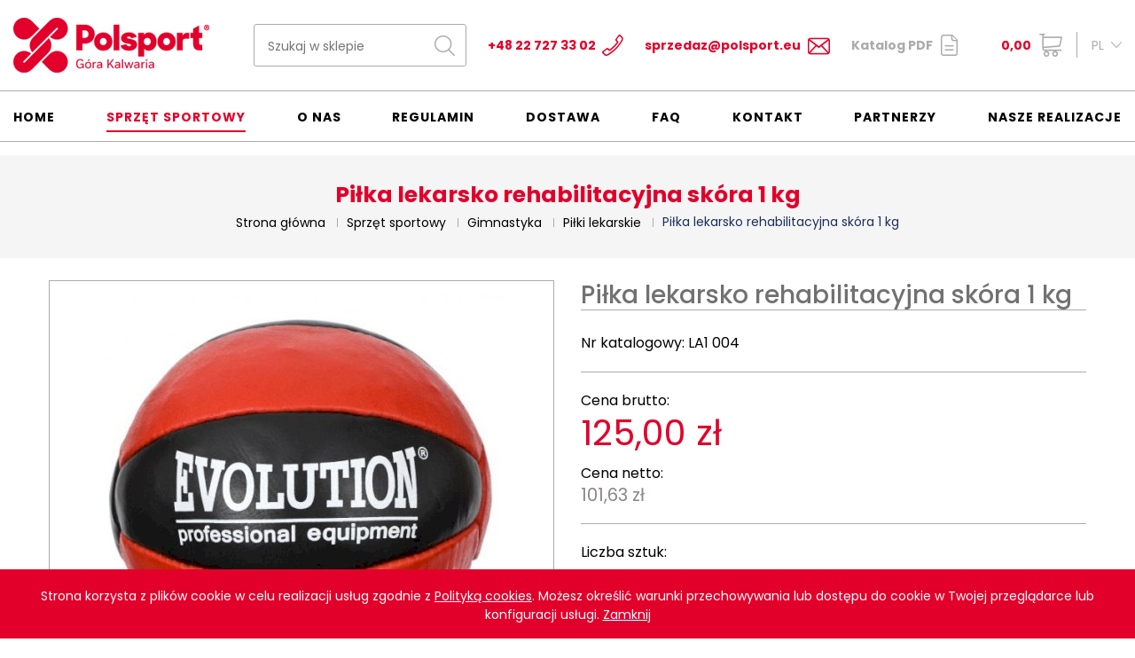

--- FILE ---
content_type: text/html; charset=utf-8
request_url: https://polsport-sklep.pl/pl/Pilka-lekarsko-rehabilitacyjna-skora-1-kg_223
body_size: 5886
content:
<!DOCTYPE html>
<html lang="pl">
<head>
    <meta http-equiv="Content-type" content="text/html; charset=utf-8">
    <meta name="viewport" content="width=device-width, initial-scale=1.0">
    <title>Piłka lekarsko rehabilitacyjna skóra 1 kg  | Producent sprzętu sportowego POLSPORT</title>   
    <meta name="description" content="Piłka lekarsko rehabilitacyjna skóra 1 kg"> 
    <link href="/favicon.ico" type="image/x-icon" rel="icon">
    <meta property="og:url" content="https://polsport-sklep.pl/pl/Pilka-lekarsko-rehabilitacyjna-skora-1-kg_223" /><meta property="og:type" content="article" /><meta property="og:locale" content="pl_PL" /><meta property="og:title" content="Piłka lekarsko rehabilitacyjna skóra 1 kg" /><meta property="og:description" content="			Materiał : skóra;			Masa: 1kg;	kolor piłek wybierany losowo w zależności od stanów magazynowych	Dostępne również piłki o innej masie (patrz zakładka "Warianty")." /><meta property="og:image" content="https://polsport-sklep.pl/img/towary/1/2021_01/pilka-lekarsko-rehabilitacyjna-skora-1-kg.jpg" /><meta name="twitter:title" content="Piłka lekarsko rehabilitacyjna skóra 1 kg" /><meta name="twitter:description" content="			Materiał : skóra;			Masa: 1kg;	kolor piłek wybierany losowo w zależności od stanów magazynowych	Dostępne również piłki o innej masie (patrz zakładka "Warianty")." /><meta name="twitter:image" content="https://polsport-sklep.pl/img/towary/2/2021_01/pilka-lekarsko-rehabilitacyjna-skora-1-kg.jpg" /><meta name="twitter:image:alt" content="" />
    <link href="/css/css.css?v=1.811" rel="stylesheet" type="text/css"><link rel="stylesheet" href="/css/mobile.css?v=1.811" media="screen and (max-width: 1500px)" type="text/css"><!-- Global site tag (gtag.js) - Google Analytics -->
<script async src="https://www.googletagmanager.com/gtag/js?id=UA-199213368-1"></script>
<script>
  window.dataLayer = window.dataLayer || [];
  function gtag(){dataLayer.push(arguments);}
  gtag('js', new Date());

  gtag('config', 'UA-199213368-1');
</script>

<script type='application/ld+json'>
{
"@context": "http://www.schema.org",
"@type": "LocalBusiness",
"name": "Producent sprzętu sportowego - POLSPORT",
"legalName": "Fabryka Artykułów Turystycznych i Sportowych POLSPORT Sp. z o.o.",
"url": "https://polsport-sklep.pl/",
"image": "https://polsport-sklep.pl/img/animacje/1/2021_02/pilk.jpg",
"logo": "https://polsport-sklep.pl/img/logo.png",
"telephone": "+48 22 727 33 02",
"email": "sprzedaz@polsport.eu",
"vatID": "1230004083",
"priceRange": "$",
"address": [
{
"type": "PostalAddress",
"addressLocality": "Góra Kalwaria",
"streetAddress": "Kardynała Stefana Wyszyńskiego 13",
"postalCode": "05-530",
"addressCountry": "Polska",
"addressRegion": "Mazowieckie"
}]
}
</script><script>window.$czater = {tok: "388869d3375569953d36ab4e38850584ef72c99d", domain: "https://www.czater.pl/", login: undefined, email: undefined};</script><script src="https://www.czater.pl/assets/modules/chat/js/chat.js?12" async></script><link rel="canonical" href="https://polsport-sklep.pl/pl/Pilka-lekarsko-rehabilitacyjna-skora-1-kg_223"><meta name="robots" content="all,index">
</head>
<body>



<header>
    <div class="header-box">
        <div class="container container-1">
            <a href="/" title="POLSPORT" class="logo"><img src="/img/logo.png" alt="POLSPORT" title="POLSPORT"></a>
            <div class="h-center">
                <div class="h-box">
                    <div class="search-box">
                        <form action="/pl" method="post" id="searching">
                            <input type="hidden" name="m" value="szukaj">
                            <input type="hidden" name="l" value="pl">
                            <div class="search">
                                <input type="text" name="fraza" id="fraza" placeholder="Szukaj w sklepie">
                                <button type="submit"><span></span></button>
                            </div>
                        </form>
                    </div>
                </div>
                <div class="h-box">
                    <a href="tel:48227273302" class="phone">+48 22 727 33 02</a>
                </div>
                <div class="h-box">
                    <a href="mailto:sprzedaz@polsport.eu" class="mail">sprzedaz@polsport.eu</a>
                </div>
                <div class="h-box">
                    <a href="/pl/pliki-do-pobrania" class="pdf">Katalog PDF</a>
                </div>
            </div>
            <div class="float-right">
                <div class="basket-box">
    <a href="/pl/koszyk" class="basket-btn"><span>0,00</span> </a>
    </div>
                <div class="langs">
                    <div class="lang-name">PL</div>
                    <ul><li><a title="English version" href="/en/o/Medicine-ball-leather-1-kg">EN</a></li><li><a title="Wersja niemiecka" href="/de/o/Medizinball-Echtleder-1-kg">DE</a></li><li><a title="Wersja rosyjska" href="/ru/o/Pilka-lekarsko-rehabilitacyjna-skora-1-kg_223">RU</a></li></ul></div>
            </div>
        </div>
    </div>
    <div class="menu-box">
        <div class="container container-1">
            <nav class="main-menu main-menu-pl"><ul><li class="menu_1"><a href="/" title="Home">Home</a></li><li class="current"><a href="/pl/sprzet-sportowy" title="Sprzęt sportowy">Sprzęt sportowy</a><ul><li class="menu_205"><a href="/pl/sprzet-i-akcesoria-do-pilki-noznej" title="Piłka nożna">Piłka nożna</a></li><li class="menu_395"><a href="/pl/sprzet-sportowy/sprzet-fitness" title="Sprzęt fitness">Sprzęt fitness</a></li><li class="menu_207"><a href="/pl/sprzet-i-akcesoria-do-koszykowki" title="Koszykówka">Koszykówka</a></li><li class="menu_386"><a href="/pl/sprzet-i-akcesoria-do-siatkowki" title="Siatkówka">Siatkówka</a></li><li class="menu_387"><a href="/pl/sprzet-i-akcesoria-do-badmintona" title="Badminton">Badminton</a></li><li class="menu_206"><a href="/pl/sprzet-i-akcesoria-do-pilki-recznej" title="Piłka ręczna">Piłka ręczna</a></li><li class="menu_209"><a href="/pl/sprzet-i-akcesoria-do-tenisa-ziemnego" title="Tenis">Tenis ziemny</a></li><li class="menu_210"><a href="/pl/sprzet-i-akcesoria-do-tenisa-stolowego" title="Tenis stołowy">Tenis stołowy</a></li><li class="menu_211"><a href="/pl/sprzet-i-akcesoria-do-gimnastyki" title="Gimnastyka">Gimnastyka</a></li><li class="menu_214"><a href="/pl/wyposazenie-boisk-sportowych" title="Wyposażenie boisk sportowych">Wyposażenie boisk sportowych</a></li><li class="menu_324"><a href="/pl/siatki-sportowe" title="Siatki sportowe">Siatki sportowe</a></li><li class="menu_318"><a href="/pl/sprzet-i-akcesoria-do-rekreacji" title="Rekreacja">Rekreacja</a></li><li class="menu_313"><a href="/pl/sprzet-i-akcesoria-do-unihokeja" title="Unihokej">Unihokej</a></li><li class="menu_212"><a href="/pl/sprzet-i-akcesoria-do-lekkoatletyki" title="Lekkoatletyka">Lekkoatletyka</a></li><li class="menu_361"><a href="/pl/trening-motoryczny-i-silowy" title="Trening motoryczny i siłowy">Trening motoryczny i&nbsp;siłowy</a></li><li class="menu_213"><a href="/pl/wyposazenie-hal-sportowych" title="Wyposażenie hal">Wyposażenie hal</a></li><li class="menu_289"><a href="/pl/inne-urzadzenia-sportowe" title="Inne urządzenia">Inne urządzenia</a></li><li class="menu_287"><a href="/pl/wielofunkcyjne-boisko-przenosne" title="Wielofunkcyjne boisko przenośne">Wielofunkcyjne boisko przenośne</a></li></ul></li><li class="menu_84"><a href="/pl/firma" title="O nas">O nas</a><ul><li class="menu_116"><a href="/pl/powierzchnie-magazynowe" title="Powierzchnie magazynowe">Powierzchnie magazynowe</a></li></ul></li><li class="menu_119"><a href="/pl/regulamin" title="Regulamin">Regulamin</a></li><li class="menu_121"><a href="/pl/dostawa" title="Dostawa">Dostawa</a></li><li class="menu_113"><a href="/pl/faq" title="Faq">Faq</a></li><li class="menu_5"><a href="/pl/kontakt" title="Kontakt">Kontakt</a></li><li class="menu_120"><a href="/pl/nasi-partnerzy" title="Partnerzy">Partnerzy</a></li><li class="menu_107"><a href="/pl/nasze-realizacje" title="Nasze realizacje">Nasze realizacje</a><ul><li class="menu_110"><a href="/pl/nasze-realizacje/galeria-zdjec" title="Galeria zdjęć">Galeria zdjęć</a></li><li class="menu_111"><a href="/pl/nasze-realizacje/lista-referencyjna" title="Lista referencyjna">Lista referencyjna</a></li><li class="menu_112"><a href="/pl/nasze-realizacje/referencje" title="Referencje">Referencje</a></li></ul></li></ul></nav>
        </div>
    </div>
</header>

<main>

    <div class="title-box">
        <div class="container">
            <h1>Piłka lekarsko rehabilitacyjna skóra 1 kg</h1>
            <div class="breadcrumb-box">
                <ul itemscope itemtype="http://schema.org/BreadcrumbList">
                    <li itemprop="itemListElement" itemscope itemtype="https://schema.org/ListItem"><a href="/" itemtype="https://schema.org/Thing" itemprop="item"><span itemprop="name">Strona główna</span></a><meta itemprop="position" content="1"></li><li itemprop="itemListElement" itemscope itemtype="https://schema.org/ListItem"><a href="/pl/sprzet-sportowy" title="Sprzęt sportowy" itemtype="https://schema.org/Thing" itemprop="item"><span itemprop="name">Sprzęt sportowy</span></a><meta itemprop="position" content="1"></li><li itemprop="itemListElement" itemscope itemtype="https://schema.org/ListItem"><a href="/pl/sprzet-i-akcesoria-do-gimnastyki" title="Gimnastyka" itemtype="https://schema.org/Thing" itemprop="item"><span itemprop="name">Gimnastyka</span></a><meta itemprop="position" content="2"></li><li itemprop="itemListElement" itemscope itemtype="https://schema.org/ListItem"><a href="/pl/pilki-lekarskie" title="Piłki lekarskie" itemtype="https://schema.org/Thing" itemprop="item"><span itemprop="name">Piłki lekarskie</span></a><meta itemprop="position" content="3"></li><li><span>Piłka lekarsko rehabilitacyjna skóra 1 kg</span></li>
                </ul>
            </div>
        </div>
    </div>


            <div class="main-content">
    <div class="container">

        <div class="z-content-box">
            <div class="row-box">
                <div class="col-box">
                    <div class="z-image">
                        
                            <a href="javascript:void(0)" onclick="$('.p-images a.active').trigger('click')"><img src="/img/towary/3/2021_01/pilka-lekarsko-rehabilitacyjna-skora-1-kg.jpg" 
                                                        alt="Piłka lekarsko rehabilitacyjna skóra 1 kg"
                                                        title="" id="imgmain" itemprop="image"></a>

                                            </div>
                                            <div class="z-carousel p-images">
                            <div class="prev-box"></div>
                            <div class="next-box"></div>
                            <ul>
                                                                
                                    <li>
                                        <figure><a href="/img/towary/1/2021_01/pilka-lekarsko-rehabilitacyjna-skora-1-kg.jpg" class="active" data-fancybox="gallery"></a><img src="/img/towary/4/2021_01/pilka-lekarsko-rehabilitacyjna-skora-1-kg.jpg" alt="" title="" style="cursor:pointer" onclick="$('#imgmain').attr('src','/img/towary/3/2021_01/pilka-lekarsko-rehabilitacyjna-skora-1-kg.jpg');$('.p-images a').removeClass('active');$(this).parent().find('a').addClass('active');return false"></figure>
                                    </li>
                                                                                                </ul></div>
                                    </div>
                <div class="col-box">
                    <div class="title-1 title-1-1">
                        <h3 class="title" itemprop="name">Piłka lekarsko rehabilitacyjna skóra 1 kg</h3>
                    </div>

                    <div class="number-catalogue">Nr katalogowy: <span itemprop="sku">LA1 004</span></div>

                
    
<div class="z-box-1 z-box-1a">
    <div class="z-price z-price-1">
        Cena brutto: <span>125,00 zł</span>
    </div>
        <div class="z-price z-price-2">
        Cena netto: <span>101,63 zł</span>
    </div>
    </div>
<div class="z-box-1 z-box-1b">
    <div class="txt-1">Liczba sztuk:</div>
    <div class="z-button-box-1">
        <div class="quantity-box">
            <input type="text" value="1" name="iloscKoszykSzczegoly" id="iloscKoszykSzczegoly">
            <a href="javascript:void(0)" class="plus" onclick="towarKoszykZmien('1','#iloscKoszykSzczegoly')"></a>
            <a href="javascript:void(0)" class="minus" onclick="towarKoszykZmien('-1','#iloscKoszykSzczegoly')"></a>
        </div>
        <a href="javascript:void(0)" class="btn-1 btn-1-large btn-1-black" onclick="towarDoKoszyka('pl', '223', $('#iloscKoszykSzczegoly').val())">DO KOSZYKA</a>
    </div>
</div>
<div class="z-box-1 z-box-1c">
    <div class="txt-1">Nie jesteś pewien?</div>
    <div class="z-button-box">
        <a href="javascript:void(0)" class="btn-1 btn-1-large btn-1-gray" onclick="towarZapytaj2('pl', '223')">Zapytaj o produkt</a>
    </div>
</div>

<div class="fr-popup"></div>


<span itemprop="offers" itemscope itemtype="http://schema.org/Offer">
        <link itemprop="availability" href="http://schema.org/InStock" />
<span itemprop="priceCurrency" content="PLN"></span>
    <span itemprop="itemCondition" content="http://schema.org/NewCondition"></span>
<span itemprop="priceValidUntil" content="2026-02-17"></span>
<span itemprop="price" content="125.00"></span>
    <span itemprop="url" content="https://polsport-sklep.pl/pl/Pilka-lekarsko-rehabilitacyjna-skora-1-kg_223"></span>
    </span>





                </div>
            </div>
        </div>

        
        <div class="z-content-box-1">
            <nav class="nav-tabs-1">
                <ul>
                    <li class="current"><a href="" class="1">Opis</a></li>
                    <li><a href="" class="3">Warianty</a></li>                                    </ul>
            </nav>
            <div class="cont-boxes">
                <div class="cont-box cont-1" style="display: block;">
                    <div class="text text-3" itemprop="description"><ul>
	<li>
		Materiał : skóra;</li>
	<li>
		Masa: 1kg;</li>
</ul>
<p>
	kolor piłek wybierany losowo w zależności od stanów magazynowych</p>
<p>
	<u>Dostępne również piłki o innej masie (patrz zakładka "Warianty").</u></p></div>
                </div>
                                <div class="cont-box cont-3">

                    
                        <div class="col-lg-4 col-md-6 col-sm-6 col-xs-12">
                            <div class="pr-box">
                                <figure><a href="/pl/Pilka-lekarsko-rehabilitacyjna-skora-2-kg_224">
                                                                                    <img class="lazy" src="/img/bx_loader.gif" data-src="/img/towary/2/2021_01/pilka-lekarsko-rehabilitacyjna-skora-1-kg.jpg" alt="" title="">
                                                                            </a></figure>
                                <div class="description">
                                    <a href="/pl/Pilka-lekarsko-rehabilitacyjna-skora-2-kg_224">
                                        <h3>Piłka lekarsko rehabilitacyjna skóra 2 kg</h3>
                                                                                    <div class="price">143,00 zł</div>
                                                                            </a>
                                    <div class="button-box-1">
                                                                                    <a href="javascript:void(0)" onclick="towarDoKoszyka('pl', '224', 1)" class="btn-1 btn-1-black" title="DO KOSZYKA">DO KOSZYKA</a>
                                                                            </div>
                                </div>
                            </div>
                        </div>

                    
                        <div class="col-lg-4 col-md-6 col-sm-6 col-xs-12">
                            <div class="pr-box">
                                <figure><a href="/pl/Pilka-lekarsko-rehabilitacyjna-skora-3-kg_225">
                                                                                    <img class="lazy" src="/img/bx_loader.gif" data-src="/img/towary/2/2021_01/pilka-lekarsko-rehabilitacyjna-skora-1-kg.jpg" alt="" title="">
                                                                            </a></figure>
                                <div class="description">
                                    <a href="/pl/Pilka-lekarsko-rehabilitacyjna-skora-3-kg_225">
                                        <h3>Piłka lekarsko rehabilitacyjna skóra 3 kg</h3>
                                                                                    <div class="price">165,00 zł</div>
                                                                            </a>
                                    <div class="button-box-1">
                                                                                    <a href="javascript:void(0)" onclick="towarDoKoszyka('pl', '225', 1)" class="btn-1 btn-1-black" title="DO KOSZYKA">DO KOSZYKA</a>
                                                                            </div>
                                </div>
                            </div>
                        </div>

                    
                        <div class="col-lg-4 col-md-6 col-sm-6 col-xs-12">
                            <div class="pr-box">
                                <figure><a href="/pl/Pilka-lekarsko-rehabilitacyjna-skora-4-kg_226">
                                                                                    <img class="lazy" src="/img/bx_loader.gif" data-src="/img/towary/2/2021_01/pilka-lekarsko-rehabilitacyjna-skora-1-kg.jpg" alt="" title="">
                                                                            </a></figure>
                                <div class="description">
                                    <a href="/pl/Pilka-lekarsko-rehabilitacyjna-skora-4-kg_226">
                                        <h3>Piłka lekarsko rehabilitacyjna skóra 4 kg</h3>
                                                                                    <div class="price">190,00 zł</div>
                                                                            </a>
                                    <div class="button-box-1">
                                                                                    <a href="javascript:void(0)" onclick="towarDoKoszyka('pl', '226', 1)" class="btn-1 btn-1-black" title="DO KOSZYKA">DO KOSZYKA</a>
                                                                            </div>
                                </div>
                            </div>
                        </div>

                    
                        <div class="col-lg-4 col-md-6 col-sm-6 col-xs-12">
                            <div class="pr-box">
                                <figure><a href="/pl/Pilka-lekarsko-rehabilitacyjna-skora-5-kg_227">
                                                                                    <img class="lazy" src="/img/bx_loader.gif" data-src="/img/towary/2/2021_01/pilka-lekarsko-rehabilitacyjna-skora-1-kg.jpg" alt="" title="">
                                                                            </a></figure>
                                <div class="description">
                                    <a href="/pl/Pilka-lekarsko-rehabilitacyjna-skora-5-kg_227">
                                        <h3>Piłka lekarsko rehabilitacyjna skóra 5 kg</h3>
                                                                                    <div class="price">220,00 zł</div>
                                                                            </a>
                                    <div class="button-box-1">
                                                                                    <a href="javascript:void(0)" onclick="towarDoKoszyka('pl', '227', 1)" class="btn-1 btn-1-black" title="DO KOSZYKA">DO KOSZYKA</a>
                                                                            </div>
                                </div>
                            </div>
                        </div>

                    
                </div>
                                            </div>
        </div>

    </div>
</div>



<script>

    function towarUruchom()
    {
        $('#r_rate').barrating('show', {
            theme: 'bars-square',
            showValues: true,
            showSelectedRating: false
        });

        $("#formTowarRecenzja").validate({
            rules: {
                r_imie: {
                    required: true
                },
                r_email: {
                    required: true,
                    email: true
                },
                r_tresc: {
                    required: true
                }
            },
            submitHandler: function(form) {

                $.ajax({
                    type		: "POST",
                    cache	: false,
                    url		: "/ajax/wyslijTowarRecenzja.php",
                    dataType: "json",
                    data: { dane: $("#formTowarRecenzja").serialize() },
                    success: function(result) {
                        if(result["rezultat"] == "OK")
                        {
                            $("#formTowarRecenzja").html(result["rezultat_info"]);
                        }
                        else
                        {
                            $("#formTowarRecenzja").append(result["rezultat_info"]);
                        }
                    }
                });
            },
            messages: {
                r_email: {
                    required: "To pole jest wymagane.",
                    email: "Podaj poprawny adres e-mail"
                },
                r_imie: {
                    required: "To pole jest wymagane."
                },
                r_tresc: {
                    required: "To pole jest wymagane."
                }
            }
        });
    }

    function towarZapytaj2(jezyk, towar_id)
    {
        $(".form_zapytaj").html("");
        $.ajax({
            type		: "POST",
            cache	: false,
            url		: "/pl/ajax/towar-zapytaj-popup",
            dataType: "json",
            data: { jezyk: jezyk, towar_id: towar_id },
            success: function(result) {
                //$("body").append('<div class="fr-popup"></div>');
                $(".fr-popup").html(result["rezultat_info"]);
            }
        });
    }

    function sprawdzFormularz() {
        if ($("#pyt_prod_email").val().length < 1 || $("#pyt_prod_zapytanie").val().length < 1) {
            $("#pyt_error").html("Wypełnij wszystkie pola!");
            $("#pyt_error").show();
            return false;
        }

        $.ajax({
            type		: "POST",
            cache	: false,
            dataType: "json",
            url		: "/pl/ajax/towar-zapytaj-popup-wyslij",
            data		: $("#formZapytanieOProdukt").serializeArray(),
            success: function(result) {

                if(result["rezultat"] == "OK")
                {
                    $("#pyt_error").remove();
                    $("#productFormBox").html(result["rezultat_info"]);
                    $("#formZapytanieOProdukt").remove();
                }
                else
                {
                    $("#pyt_error").html(result["rezultat_info"]);
                }

                return false;
            }
        });

        return false;
    }

    function zmienWariant(link)
    {
        $.blockUI({ onOverlayClick: $.unblockUI });
        $.ajax({
            type		: "POST",
            cache	: false,
            url		: "/ajax/towarWariant.php",
            dataType: "json",
            data: { jezyk: "pl", url: link },
            success: function(result) {
                if(result["rezultat"] == "OK")
                {
                    $("#wariant_info").html(result["rezultat_info"]);

                    if(isInt(result["rezultat_info_zdjecie"]))
                    {
                        $(".images-list").find("img").eq(parseInt(result["rezultat_info_zdjecie"])).trigger('mouseover');
                    }

                    $("#wariant_info select").chosen();

                    $.unblockUI();
                }
                else
                {
                    $.unblockUI();
                }
            }
        });
        return false;
    }

</script>




</main>

<footer>
    <div class="footer-top">
        <div class="container">
            <div class="row">
                <div class="col-md-3 col-sm-6 col-xs-12">
                    <div class="f-title">SOCIAL MEDIA</div>
                    <div class="social-box">
                        <a href="https://www.facebook.com/PolsportGK" target="_blank" rel="nofollow" title="Facebook" class="fb"></a>
                    </div>
                </div>
                <div class="col-md-4 col-sm-6 col-xs-12">
  <div class="f-title">KONTAKT
  </div>
    <div class="txt">
    Producent sprzętu sportowego POLSPORT<br />
    ul. Kardynała Stefana Wyszyńskiego 13<br />
    05-530 Góra Kalwaria<br />
    NIP: 1230004083<br />
    REGON: 015566744<br />
    <br />
    <strong>tel.: <a class="mail-1" href="tel:48227273302">+48 22 727 33 02</a> w. 19<br />
     e-mail: <a class="mail-1" href="mailto:biuro@polsport.eu">biuro@polsport.eu</a></strong>
  </div>
</div>
                <div class="col-md-3 col-sm-6 col-xs-12"><div class="f-title">Moje konto</div><nav><ul><li><a href="/pl/moje-konto/rejestracja" title="Rejestracja">Rejestracja</a></li><li><a href="/pl/logowanie" title="Logowanie">Logowanie</a></li><li><a href="/pl/moje-konto/moje-dane_kopia_b1482c" title="Moje dane">Moje dane</a></li><li><a href="/pl/moje-konto/moje-dane" title="Moje dane">Moje dane</a></li><li><a href="/pl/moje-konto/moje-zamowienia" title="Moje zamówienia">Moje zamówienia</a></li><li><a href="/pl/moje-konto/zmien-haslo" title="Zmień hasło">Zmień hasło</a></li><li><a href="/pl/moje-konto/usun-konto" title="Usuń konto">Usuń konto</a></li></ul></nav></div>
            </div>
        </div>
    </div>
    <div class="footer-bottom">
        <div class="container">
            <nav class="f-menu"><ul><li><a href="/pl/mapa-serwisu" title="Mapa serwisu">Mapa serwisu</a></li><li><a href="/pl/dostawa" title="Dostawa">Dostawa</a></li><li><a href="/pl/nota-prawna" title="Nota prawna">Nota prawna</a></li><li><a href="/pl/kontakt" title="Kontakt">Kontakt</a></li></ul></nav>
            <div class="copyright">Copyright © 2021 Polsport. All rights reserved. Projekt graficzny i wykonanie: <a href="https://bull-design.pl/" target="_blank" rel="nofollow" title="Agencja Interaktywna Bull Design">Agencja Interaktywna Bull Design</a></div>
        </div>
    </div>
</footer>

<div class="header-rsp">
    <div class="logo-rsp"><a href="/"></a></div>
    <button class="hamburger hamburger--collapse" type="button">
			<span class="hamburger-box">
				<span class="hamburger-inner"></span>
			</span>
    </button>
</div>

<div class="menu-rsp">
    <div class="opacity-rsp"></div>
    <nav></nav>
</div>

<script>

    function zmienWariant(link)
    {
        $.blockUI({ onOverlayClick: $.unblockUI });
        $.ajax({
            type		: "POST",
            cache	: false,
            url		: "/ajax/towarWariant.php",
            dataType: "json",
            data: { jezyk: "pl", url: link },
            success: function(result) {
                if(result["rezultat"] == "OK")
                {
                    $("#wariant_info").html(result["rezultat_info"]);

                    if(isInt(result["rezultat_info_zdjecie"]))
                    {
                        $(".images-list").find("img").eq(parseInt(result["rezultat_info_zdjecie"])).trigger('mouseover');
                    }

                    $.unblockUI();
                }
                else
                {
                    $.unblockUI();
                }
            }
        });
        return false;
    }

</script>

<script src="/js/js.js?v=1.21" async></script>



<script>var language = "pl";</script><script>var slider_pause = "8000";</script>

</body>
</html>